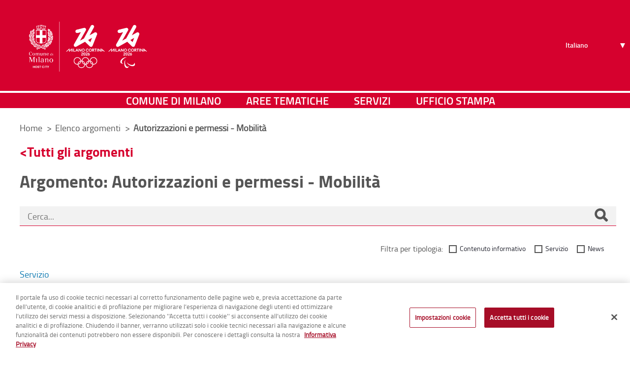

--- FILE ---
content_type: text/javascript
request_url: https://www-cdn.comune.milano.it/combo/?browserId=chrome&minifierType=&languageId=it_IT&b=7310&t=1768218286456&/o/js/resolved-module/frontend-js-alert-support-web@1.0.8/index.js
body_size: 224
content:
Liferay.Loader.define("frontend-js-alert-support-web@1.0.8/index",["module","exports","require","frontend-js-metal-web$metal-dom"],function(module,exports,require){var define=undefined;var global=window;{Object.defineProperty(exports,"__esModule",{value:true});exports.default=void 0;var _metalDom=_interopRequireDefault(require("frontend-js-metal-web$metal-dom"));function _interopRequireDefault(obj){return obj&&obj.__esModule?obj:{default:obj}}var handle;var _default=function _default(){if(!handle)handle=
_metalDom.default.delegate(document.body,"click",'[data-dismiss\x3d"liferay-alert"]',function(event){event.preventDefault();var container=_metalDom.default.closest(event.delegateTarget,".alert");if(container)container.parentNode.removeChild(container)})};exports.default=_default}});
